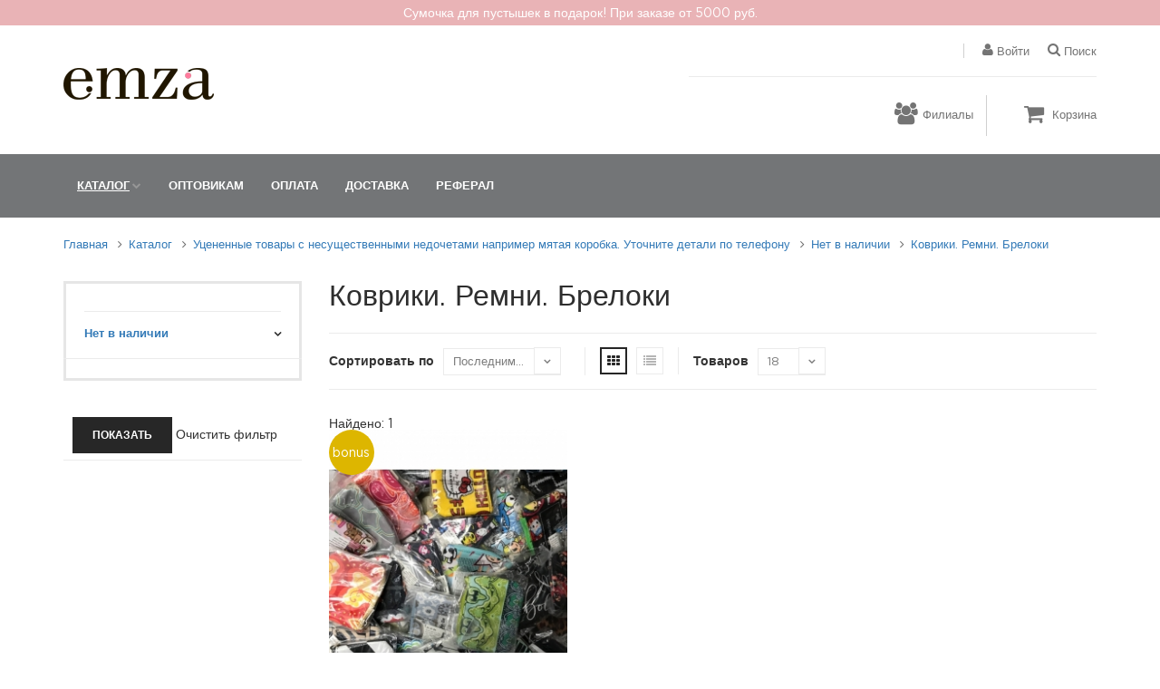

--- FILE ---
content_type: text/html; charset=utf-8
request_url: https://www.emza.ru/category/aksessuary_k_sumkam.html
body_size: 16379
content:
<!DOCTYPE html>
<html lang="ru">
<head>
    <meta http-equiv="content-type" content="text/html; charset=utf-8" />

    <title>Аксессуары к сумкам на коляску в интернет магазине Emza, купить лучшую модель Ju-Ju-Be, цены, доставка, отзывы</title>
    <meta name="description" content="Большой выбор аксессуаров к сумкам на коляску  для мам в интернет магазине Emza.ru ☎ 8-800-700-03-99, огромный выбор моделей Ju-Ju-Be в удобном фирменном каталоге ✿ Лучшие цены, сотни отзывов и фирменная гарантия, производство США!
" />
    <meta name="keywords" content=" " />

    <link href="https://www.emza.ru/category/aksessuary_k_sumkam.html" rel="canonical">                <meta property="og:title" content="Аксессуары к сумкам на коляску в интернет магазине Emza, купить лучшую модель Ju-Ju-Be, цены, доставка, отзывы"/>
    <meta property="og:description" content="Большой выбор аксессуаров к сумкам на коляску  для мам в интернет магазине Emza.ru ☎ 8-800-700-03-99, огромный выбор моделей Ju-Ju-Be в удобном фирменном каталоге ✿ Лучшие цены, сотни отзывов и фирменная гарантия, производство США!
"/>
    <meta property="og:image" content="https://s.emza.ru/uploads/carousel/preview/сумкадлямамы.jpg"/>
    <meta property="og:type" content="website"/>
    <meta property="og:url" content= "https://www.emza.ru/category/aksessuary_k_sumkam.html" />

    <meta name="twitter:card" content="summary">
    <meta name="twitter:site" content="@jujube_intl">
    <meta name="twitter:title" content="Аксессуары к сумкам на коляску в интернет магазине Emza, купить лучшую модель Ju-Ju-Be, цены, доставка, отзывы">
    <meta name="twitter:description" content="Большой выбор аксессуаров к сумкам на коляску  для мам в интернет магазине Emza.ru ☎ 8-800-700-03-99, огромный выбор моделей Ju-Ju-Be в удобном фирменном каталоге ✿ Лучшие цены, сотни отзывов и фирменная гарантия, производство США!
">
    <meta name="twitter:image" content="https://s.emza.ru/uploads/carousel/preview/сумкадлямамы.jpg">


    <meta name="format-detection" content="telephone=no" />
    <meta name="apple-mobile-web-app-capable" content="yes" />
    <meta name="viewport" content="width=device-width, initial-scale=1, maximum-scale=1.0, user-scalable=no, minimal-ui"/>

    <link href="/themes/mango/css/emza.css?hh=344" rel="stylesheet" type="text/css" />

    

    <meta name="yandex-verification" content="9b6a5f8451e988b3" />
    <meta name="google-site-verification" content="kg6pkCY4v5LbJK_ffwMHJQ3Xr7XT1mEhYqOt2Znal3g" /> 
    <link rel="apple-touch-icon" sizes="180x180" href="/apple-touch-icon.png">
    <link rel="icon" type="image/png" href="/favicon-32x32.png" sizes="32x32">
    <link rel="icon" type="image/png" href="/favicon-16x16.png" sizes="16x16">
    <link rel="manifest" href="/manifest.json">
    <link rel="mask-icon" href="/safari-pinned-tab.svg" color="#5bbad5">
    <meta name="theme-color" content="#ffffff">


<!--    <script defer type="text/javascript" src="https://goodmod.ru/scripts/92e5a35421f6d6fc987ced119e3735b7/api.js"></script>-->
    <!-- Google Tag Manager -->
    <script>(function(w,d,s,l,i){w[l]=w[l]||[];w[l].push({'gtm.start':
            new Date().getTime(),event:'gtm.js'});var f=d.getElementsByTagName(s)[0],
            j=d.createElement(s),dl=l!='dataLayer'?'&l='+l:'';j.async=true;j.src=
            'https://www.googletagmanager.com/gtm.js?id='+i+dl;f.parentNode.insertBefore(j,f);
        })(window,document,'script','dataLayer','GTM-5MC3R8');</script>
    <!-- End Google Tag Manager -->

    <!-- f38e81a754ce8e841d85d823c458d0c6 -->
</head>
<body class="style-10" data-cid="896">
<!-- Google Tag Manager (noscript) -->
<noscript><iframe src="https://www.googletagmanager.com/ns.html?id=GTM-5MC3R8" height="0" width="0" style="display:none;visibility:hidden"></iframe></noscript>
<!-- End Google Tag Manager (noscript) -->
<div class="topMessageBl" id="topMessageBl">
<p>Сумочка для пустышек в подарок! При заказе от 5000 руб.</p>
</div>

<div id="content-block">

    <div class="content-center fixed-header-margin">
        <!-- HEADER -->
        <div class="header-wrapper style-10">
            <header class="type-1">

                <div class="header-product">
                    <div class="logo-wrapper">
                        <a href="/" id="logo"><img alt="emza" src="https://s.emza.ru/themes/mango/img/logoEmza.png"></a>
                    </div>
                    <div class="product-header-message">
<!--                        8-800-700-03-99<br/>-->
<!--                        8-968-953-93-88<br/>-->
<!--                        8-965-285-79-03<br/>-->
                    </div>
                    <div class="product-header-content">
                        <div class="line-entry">
                            <div class="menu-button responsive-menu-toggle-class"><i class="fa fa-reorder"></i></div>
                            <div class="header-top-entry increase-icon-responsive open-search-popup hidden-xs">
    <div class="title"><i class="fa fa-search"></i> <span>Поиск</span></div>
</div>




                            
    <div class="header-top-entry increase-icon-responsive">
        <div class="title"><a href="/user/auth.html" data-fancybox data-type="ajax" data-src="/user/auth-ajax.html"><i class="fa fa-user"></i> <span>Войти</span></a></div>
    </div>
    <div id="authAjaxBl" title="Авторизация" style="display: none;"><div id="authAjaxBlIn"></div></div>


                        </div>
                        <div class="middle-line"></div>
                        <div class="line-entry" id="hLine2">
                            <!--<div class="header-top-entry hidden-lg pull-left hPhoneBl">
                                <div class="title"><i class="fa fa-phone"></i></div>
                                <div class="list">
                                    <div class="list-entry"><a href="tel:8-800-700-03-99">8-800-700-03-99</a></div>
                                    <div class="list-entry"><a href="tel:8-965-285-79-03">8-965-285-79-03</a></div>
                                </div>
                            </div>-->
                            <div class="header-top-entry  visible-xs pull-left hSearchBl  searchAjaxBl">
                                <form action="/search/" data-ajax="/search/ajax.html" class="searchForm">
                                    <input type="text" placeholder="Поиск" autocomplete="off" name="word" value="" class="searchInput"/>
                                </form>
                                <div class="searchResultBl" style="display: none"></div>
                            </div>
                            <span class="header-functionality-entry filial-header hidden-md hidden-sm hidden-xs spanLink " data-href="/filial/index.html"><i class="fa fa-users"></i><span>Филиалы</span></span>
                                                        

<span id="cart">
    <a href="/cart/delivery/" class="header-functionality-entry open-cart-popup">
        <i class="fa fa-shopping-cart"></i>
        <span>Корзина</span>
    </a>

</span>

                        </div>
                    </div>
                </div>

                <div class="close-header-layer"></div>
                <div class="navigation">
    <div class="navigation-header responsive-menu-toggle-class">
        <div class="title">Меню</div>
        <div class="close-menu"></div>
    </div>
    <div class="nav-overflow">
        <nav>
            <ul>
                <li class="simple-list" id="catalogueBl">
                    <a href="#" class="active toggleBl">Каталог</a><i class="fa fa-chevron-down"></i>

                    <div class="submenu">
                        
                                                            <div data-cid="871" class="submenu-list-title  mcat" data-pcid="0">
                                    <a href="/category/rasprodaga_emza.html">ЛИКВИДАЦИЯ СКЛАДА</a>                                </div>
                            
                            


                        
                                                            <div data-cid="870" class="submenu-list-title  mcat" data-pcid="0">
                                    <a href="/category/novinki.html">Новинки</a>                                </div>
                            
                            


                        
                                                            <div data-cid="873" class="submenu-list-title  mcat" data-pcid="0">
                                    <a href="/brand/index.html">Бренды</a><span class="toggle-list-button" data-id="amcat873"></span>                                </div>
                            
                                                        <div class="description toggle-list-container" >
                                                                    <div class="submenu-list-title mcat" data-bid="36" data-pcid="873">
                                        <a href="/brand/adam-stork-ssha.html">Adam Stork</a>
                                    </div>
                                                                    <div class="submenu-list-title mcat" data-bid="5" data-pcid="873">
                                        <a href="/brand/ju-ju-be.html">JuJuBe</a>
                                    </div>
                                                                    <div class="submenu-list-title mcat" data-bid="49" data-pcid="873">
                                        <a href="/brand/harry_potter.html">Harry Potter</a>
                                    </div>
                                                                    <div class="submenu-list-title mcat" data-bid="29" data-pcid="873">
                                        <a href="/brand/bebeaulait.html">BEBE AU LAIT</a>
                                    </div>
                                                                    <div class="submenu-list-title mcat" data-bid="22" data-pcid="873">
                                        <a href="/brand/belly-bandit.html">Belly Bandit</a>
                                    </div>
                                                                    <div class="submenu-list-title mcat" data-bid="24" data-pcid="873">
                                        <a href="/brand/tokidoki.html">Tokidoki</a>
                                    </div>
                                                                    <div class="submenu-list-title mcat" data-bid="25" data-pcid="873">
                                        <a href="/brand/kanga-care.html">Kanga Care</a>
                                    </div>
                                                                    <div class="submenu-list-title mcat" data-bid="46" data-pcid="873">
                                        <a href="/brand/world_of_warcraft.html">World of Warcraft</a>
                                    </div>
                                                                    <div class="submenu-list-title mcat" data-bid="20" data-pcid="873">
                                        <a href="/brand/itzyritzy.html">Itzy Ritzy</a>
                                    </div>
                                                                    <div class="submenu-list-title mcat" data-bid="27" data-pcid="873">
                                        <a href="/brand/pi-pi-friend.html">Pi-Pi Friend</a>
                                    </div>
                                                                    <div class="submenu-list-title mcat" data-bid="45" data-pcid="873">
                                        <a href="/brand/hello_kitty.html">Hello Kitty</a>
                                    </div>
                                                                    <div class="submenu-list-title mcat" data-bid="1" data-pcid="873">
                                        <a href="/brand/swaddledesigns.html">Swaddle Designs</a>
                                    </div>
                                                                    <div class="submenu-list-title mcat" data-bid="3" data-pcid="873">
                                        <a href="/brand/real-kids-shades.html">Real Kids</a>
                                    </div>
                                                                    <div class="submenu-list-title mcat" data-bid="7" data-pcid="873">
                                        <a href="/brand/infantino.html">Infantino</a>
                                    </div>
                                                                    <div class="submenu-list-title mcat" data-bid="30" data-pcid="873">
                                        <a href="/brand/haba.html">Haba (Германия)</a>
                                    </div>
                                                                    <div class="submenu-list-title mcat" data-bid="37" data-pcid="873">
                                        <a href="/brand/honest.html">Honest Company (США)</a>
                                    </div>
                                                                    <div class="submenu-list-title mcat" data-bid="34" data-pcid="873">
                                        <a href="/brand/mommycare.html">Mommy Care (Израиль)</a>
                                    </div>
                                                                    <div class="submenu-list-title mcat" data-bid="38" data-pcid="873">
                                        <a href="/brand/boogie_wipes_ssha.html">Boogie Wipes (США)</a>
                                    </div>
                                                                    <div class="submenu-list-title mcat" data-bid="43" data-pcid="873">
                                        <a href="/brand/smucker-s_ssha.html">Smucker`s (США)</a>
                                    </div>
                                                            </div>
                            


                        
                                                            <div data-cid="184" class="submenu-list-title  mcat" data-pcid="0">
                                    <a href="/category/sumki-dlja-mami.html">Сумки на коляску и Рюкзаки для мамы JuJuBe</a><span class="toggle-list-button" data-id="amcat184"></span>                                </div>
                            
                            


                        
                                                                                                <div class="description toggle-list-container" >
                                                                        <div class="submenu-list-title mcat" data-cid="134" data-pcid="184">
                                            <a href="/category/symki-dlya-kolyaski-ju-ju-be.html">Сумки на коляску</a>
                                            <span class="toggle-list-button" data-id="amcat134"></span>                                        </div>
                                                            
                            


                        
                                                                                                <div class="description toggle-list-container" >
                                        <ul class="list-type-1">
                                                                            <li class="hMenuItem  mcat" data-cid="299" data-pcid="134">
                                                <a href="/category/symki_yniversalnie_ju_ju_be_beligh.html"><i class="fa fa-angle-right"></i>Be Light</a>
                                            </li>
                                                            
                            


                        
                                                                                                        <li class="hMenuItem  mcat" data-cid="932" data-pcid="134">
                                                <a href="/category/sumki_ju-ju-be_helix_932.html"><i class="fa fa-angle-right"></i>Helix</a>
                                            </li>
                                                            
                            


                        
                                                                                                        <li class="hMenuItem  mcat" data-cid="140" data-pcid="134">
                                                <a href="/category/sumki_dlya_mamyi_ju-ju-be_hobobe_140.html"><i class="fa fa-angle-right"></i>HoboBe</a>
                                            </li>
                                                            
                            


                        
                                                                                                        <li class="hMenuItem  mcat" data-cid="209" data-pcid="134">
                                                <a href="/category/sumki_dlya_mamyi_super_be_209.html"><i class="fa fa-angle-right"></i>Super Be</a>
                                            </li>
                                                            
                            


                        
                                                                                                        <li class="hMenuItem  mcat" data-cid="302" data-pcid="134">
                                                <a href="/category/sumki_jenskie_super_star_302.html"><i class="fa fa-angle-right"></i>Super Star</a>
                                            </li>
                                                            
                            


                        
                                                                                                        <li class="hMenuItem  mcat" data-cid="1083" data-pcid="134">
                                                <a href="/category/sumki_247_tote.html"><i class="fa fa-angle-right"></i>24.7 Tote</a>
                                            </li>
                                                                        </ul>
                                    </div>
                                                            
                            


                        
                                                                                                    <div class="submenu-list-title mcat" data-cid="504" data-pcid="184">
                                            <a href="/category/ryukzaki_dlya_mami.html">Рюкзаки для мамы</a>
                                            <span class="toggle-list-button" data-id="amcat504"></span>                                        </div>
                                                            
                            


                        
                                                                                                <div class="description toggle-list-container" >
                                        <ul class="list-type-1">
                                                                            <li class="hMenuItem  mcat" data-cid="1081" data-pcid="504">
                                                <a href="/category/ryukzak_midi_deluxe_jujube.html"><i class="fa fa-angle-right"></i>Midi Deluxe</a>
                                            </li>
                                                            
                            


                        
                                                                                                        <li class="hMenuItem  mcat" data-cid="1060" data-pcid="504">
                                                <a href="/category/ryukzak_midi_backpack_jujube.html"><i class="fa fa-angle-right"></i>Midi</a>
                                            </li>
                                                            
                            


                        
                                                                                                        <li class="hMenuItem  mcat" data-cid="1080" data-pcid="504">
                                                <a href="/category/sumka_ryukzak_dlya_mamy_dr_bff_jujube.html"><i class="fa fa-angle-right"></i>Dr. B.F.F.</a>
                                            </li>
                                                            
                            


                        
                                                                                                        <li class="hMenuItem  mcat" data-cid="688" data-pcid="504">
                                                <a href="/category/ryukzaki_mini_be_688.html"><i class="fa fa-angle-right"></i>Mini Be</a>
                                            </li>
                                                            
                            


                        
                                                                                                        <li class="hMenuItem  mcat" data-cid="691" data-pcid="504">
                                                <a href="/category/sumki_-_ryukzaki_bff_691.html"><i class="fa fa-angle-right"></i>BFF</a>
                                            </li>
                                                            
                            


                        
                                                                                                        <li class="hMenuItem  mcat" data-cid="690" data-pcid="504">
                                                <a href="/category/ryukzaki_be_right_back_690.html"><i class="fa fa-angle-right"></i>Be Right Back</a>
                                            </li>
                                                            
                            


                        
                                                                                                        <li class="hMenuItem  mcat" data-cid="929" data-pcid="504">
                                                <a href="/category/ryukzaki_dlya_mami_Be_Sporty_ju-ju-be.html"><i class="fa fa-angle-right"></i>Be Sporty</a>
                                            </li>
                                                            
                            


                        
                                                                                                        <li class="hMenuItem  mcat" data-cid="1058" data-pcid="504">
                                                <a href="/category/ryukzak_zealous_jujube.html"><i class="fa fa-angle-right"></i>Zealous</a>
                                            </li>
                                                            
                            


                        
                                                                                                        <li class="hMenuItem  mcat" data-cid="1024" data-pcid="504">
                                                <a href="/category/ryukzaki_ju-ju-be_be_packed.html"><i class="fa fa-angle-right"></i>Be Packed</a>
                                            </li>
                                                            
                            


                        
                                                                                                        <li class="hMenuItem  mcat" data-cid="158" data-pcid="504">
                                                <a href="/category/kreplenia-dlya-kolaski.html"><i class="fa fa-angle-right"></i>Крючки</a>
                                            </li>
                                                                        </ul>
                                    </div>
                                                            
                            


                        
                                                                                                    <div class="submenu-list-title mcat" data-cid="1076" data-pcid="184">
                                            <a href="/category/detskierykzakijujube.html">Школьные рюкзаки</a>
                                            <span class="toggle-list-button" data-id="amcat1076"></span>                                        </div>
                                                            
                            


                        
                                                                                                <div class="description toggle-list-container" >
                                        <ul class="list-type-1">
                                                                            <li class="hMenuItem  mcat" data-cid="1096" data-pcid="1076">
                                                <a href="/category/shkolnye_rjukzaki_dlja_pervogo_klassa.html"><i class="fa fa-angle-right"></i>1 класс</a>
                                            </li>
                                                            
                            


                        
                                                                                                        <li class="hMenuItem  mcat" data-cid="1097" data-pcid="1076">
                                                <a href="/category/%D1%81hkolnye_rjukzaki_2_4_klass.html"><i class="fa fa-angle-right"></i>2-4 класс</a>
                                            </li>
                                                            
                            


                        
                                                                                                        <li class="hMenuItem  mcat" data-cid="1098" data-pcid="1076">
                                                <a href="/category/%D1%81hkonyerjukzaki_5_11_klass.html"><i class="fa fa-angle-right"></i>5-11 класс</a>
                                            </li>
                                                                        </ul>
                                    </div>
                                                            
                            


                        
                                                                                                    <div class="submenu-list-title mcat" data-cid="1077" data-pcid="184">
                                            <a href="/category/poyasnye_sumki.html">Поясные сумки</a>
                                            <span class="toggle-list-button" data-id="amcat1077"></span>                                        </div>
                                                            
                            


                        
                                                                                                <div class="description toggle-list-container" >
                                        <ul class="list-type-1">
                                                                            <li class="hMenuItem  mcat" data-cid="1025" data-pcid="1077">
                                                <a href="/category/sumki_ju-ju-be_mini_helix.html"><i class="fa fa-angle-right"></i>Mini Helix</a>
                                            </li>
                                                                        </ul>
                                    </div>
                                                            
                            


                        
                                                                                                    <div class="submenu-list-title mcat" data-cid="897" data-pcid="184">
                                            <a href="/category/koshelki_i_organajzery_ju_ju_be.html">Мини сумки и Кошельки</a>
                                            <span class="toggle-list-button" data-id="amcat897"></span>                                        </div>
                                                            
                            


                        
                                                                                                <div class="description toggle-list-container" >
                                        <ul class="list-type-1">
                                                                            <li class="hMenuItem  mcat" data-cid="1111" data-pcid="897">
                                                <a href="/category/organaizery_na_krovatku_jujube.html"><i class="fa fa-angle-right"></i>Органайзеры на кроватку</a>
                                            </li>
                                                            
                            


                        
                                                                                                        <li class="hMenuItem  mcat" data-cid="1104" data-pcid="897">
                                                <a href="/category/sumka_dlya_mamy_the_bestie.html"><i class="fa fa-angle-right"></i>The Bestie</a>
                                            </li>
                                                            
                            


                        
                                                                                                        <li class="hMenuItem  mcat" data-cid="898" data-pcid="897">
                                                <a href="/category/mini-sumochki_bequick_898.html"><i class="fa fa-angle-right"></i>BeQuick</a>
                                            </li>
                                                            
                            


                        
                                                                                                        <li class="hMenuItem  mcat" data-cid="181" data-pcid="897">
                                                <a href="/category/sumochki_3_sht_be_set_181.html"><i class="fa fa-angle-right"></i>Be Set</a>
                                            </li>
                                                            
                            


                        
                                                                                                        <li class="hMenuItem  mcat" data-cid="1056" data-pcid="897">
                                                <a href="/category/mini_sumka_mini_bff.html"><i class="fa fa-angle-right"></i>Mini B.F.F.</a>
                                            </li>
                                                            
                            


                        
                                                                                                        <li class="hMenuItem  mcat" data-cid="1093" data-pcid="897">
                                                <a href="/category/ryukzak_detskii_mini_be_right_back.html"><i class="fa fa-angle-right"></i>Mini BRB</a>
                                            </li>
                                                            
                            


                        
                                                                                                        <li class="hMenuItem  mcat" data-cid="1048" data-pcid="897">
                                                <a href="/category/sumochki_be_dapper_ju-ju-be.html"><i class="fa fa-angle-right"></i>Be Dapper</a>
                                            </li>
                                                            
                            


                        
                                                                                                        <li class="hMenuItem  mcat" data-cid="311" data-pcid="897">
                                                <a href="/category/termosumki_dlya_butyilochek_311.html"><i class="fa fa-angle-right"></i>Fuel Cell</a>
                                            </li>
                                                            
                            


                        
                                                                                                        <li class="hMenuItem  mcat" data-cid="1061" data-pcid="897">
                                                <a href="/category/termosumki_jujube_be_cool.html"><i class="fa fa-angle-right"></i>Be Cool</a>
                                            </li>
                                                            
                            


                        
                                                                                                        <li class="hMenuItem  mcat" data-cid="925" data-pcid="897">
                                                <a href="/category/vizitnitsy_be_charged_ju_ju_be.html"><i class="fa fa-angle-right"></i>Be Charged</a>
                                            </li>
                                                            
                            


                        
                                                                                                        <li class="hMenuItem  mcat" data-cid="922" data-pcid="897">
                                                <a href="/category/koshelki_be_rich_ju_ju-be.html"><i class="fa fa-angle-right"></i>Be Rich</a>
                                            </li>
                                                            
                            


                        
                                                                                                        <li class="hMenuItem  mcat" data-cid="921" data-pcid="897">
                                                <a href="/category/koshelki_be_spendy_ju_ju_be.html"><i class="fa fa-angle-right"></i>Be Spendy</a>
                                            </li>
                                                            
                            


                        
                                                                                                        <li class="hMenuItem  mcat" data-cid="203" data-pcid="897">
                                                <a href="/category/sumochki_dlya_pustyishek_paci_pod_203.html"><i class="fa fa-angle-right"></i>Paci Pod</a>
                                            </li>
                                                            
                            


                        
                                                                                                        <li class="hMenuItem  mcat" data-cid="501" data-pcid="897">
                                                <a href="/category/remni_501.html"><i class="fa fa-angle-right"></i>Ремни для сумок</a>
                                            </li>
                                                            
                            


                        
                                                                                                        <li class="hMenuItem  mcat" data-cid="379" data-pcid="897">
                                                <a href="/category/stiker_v_avto_379.html"><i class="fa fa-angle-right"></i>Брелок</a>
                                            </li>
                                                                        </ul>
                                    </div>
                                                            
                            


                        
                                                                                                    <div class="submenu-list-title mcat" data-cid="1034" data-pcid="184">
                                            <a href="/category/loyalty.html">Программа лояльности</a>
                                                                                    </div>
                                                                    </div>
                                                            
                            


                        
                                                            <div data-cid="808" class="submenu-list-title  mcat" data-pcid="0">
                                    <a href="/category/belie_do_i_poslerodovoe.html">Бандажи. Белье BellyBandit</a><span class="toggle-list-button" data-id="amcat808"></span>                                </div>
                            
                            


                        
                                                                                                <div class="description toggle-list-container" >
                                                                        <div class="submenu-list-title mcat" data-cid="832" data-pcid="808">
                                            <a href="/category/bandazhi-dlya-mam-bellybandit.html">Бандажи для беременных и послеродовые</a>
                                            <span class="toggle-list-button" data-id="amcat832"></span>                                        </div>
                                                            
                            


                        
                                                                                                <div class="description toggle-list-container" >
                                        <ul class="list-type-1">
                                                                            <li class="hMenuItem  mcat" data-cid="974" data-pcid="832">
                                                <a href="/category/poslerodovye-bandazhi-belly-bandit-974.html"><i class="fa fa-angle-right"></i>Послеродовые бандажи</a>
                                            </li>
                                                            
                            


                        
                                                                                                        <li class="hMenuItem  mcat" data-cid="740" data-pcid="832">
                                                <a href="/category/bandazh_dlya_beremennyh_upsie_belly_740.html"><i class="fa fa-angle-right"></i>Бандажи для беременных</a>
                                            </li>
                                                                        </ul>
                                    </div>
                                                            
                            


                        
                                                                                                    <div class="submenu-list-title mcat" data-cid="745" data-pcid="808">
                                            <a href="/category/byustgalter_dlya_kormleniya_nursing_bra_745.html">Кормление грудью. Бюстгальтеры, прокладки и пр. </a>
                                            <span class="toggle-list-button" data-id="amcat745"></span>                                        </div>
                                                            
                            


                        
                                                                                                <div class="description toggle-list-container" >
                                        <ul class="list-type-1">
                                                                            <li class="hMenuItem  mcat" data-cid="744" data-pcid="745">
                                                <a href="/category/byustgalter_dlya_beremennyh_i_kormyaschih_bda_744.html"><i class="fa fa-angle-right"></i>Бюстгальтеры</a>
                                            </li>
                                                            
                            


                        
                                                                                                        <li class="hMenuItem  mcat" data-cid="994" data-pcid="745">
                                                <a href="/category/podushki_dlya_kormleniya_994.html"><i class="fa fa-angle-right"></i>Подушка для кормления</a>
                                            </li>
                                                            
                            


                        
                                                                                                        <li class="hMenuItem  mcat" data-cid="747" data-pcid="745">
                                                <a href="/category/podderzhka_dlya_byustgaltera_dont_sweat-it_747.html"><i class="fa fa-angle-right"></i>Подкладка от пота под грудью </a>
                                            </li>
                                                            
                            


                        
                                                                                                        <li class="hMenuItem  mcat" data-cid="919" data-pcid="745">
                                                <a href="/category/prokladki_dlya_grudi_919.html"><i class="fa fa-angle-right"></i> Прокладки для груди</a>
                                            </li>
                                                            
                            


                        
                                                                                                        <li class="hMenuItem  mcat" data-cid="707" data-pcid="745">
                                                <a href="/category/nakidki_sharfi_dlja_kormlenija_i_prokladki_dlja_grudi.html"><i class="fa fa-angle-right"></i>Милк снуды</a>
                                            </li>
                                                            
                            


                        
                                                                                                        <li class="hMenuItem  mcat" data-cid="735" data-pcid="745">
                                                <a href="/category/top_dlya_kormyaschei_mamy_korrektsionnyi_mother_tucker_tank_735.html"><i class="fa fa-angle-right"></i>Топы и футболки</a>
                                            </li>
                                                            
                            


                        
                                                                                                        <li class="hMenuItem  mcat" data-cid="738" data-pcid="745">
                                                <a href="/category/byustgaltery-dlya-kormleniya-i-beremennim.html"><i class="fa fa-angle-right"></i>Молокоотсос силиконовый</a>
                                            </li>
                                                                        </ul>
                                    </div>
                                                            
                            


                        
                                                                                                    <div class="submenu-list-title mcat" data-cid="854" data-pcid="808">
                                            <a href="/category/bele_dlja_beremennyh_belly_bandit.html">Трусы. Лосины. Носки</a>
                                            <span class="toggle-list-button" data-id="amcat854"></span>                                        </div>
                                                            
                            


                        
                                                                                                <div class="description toggle-list-container" >
                                        <ul class="list-type-1">
                                                                            <li class="hMenuItem  mcat" data-cid="855" data-pcid="854">
                                                <a href="/category/legginsy_i_shtany_dlya_beremennyh_belly_bandit.html"><i class="fa fa-angle-right"></i>Леггинсы, лосины</a>
                                            </li>
                                                            
                            


                        
                                                                                                        <li class="hMenuItem  mcat" data-cid="856" data-pcid="854">
                                                <a href="/category/trusiki_shorty_dlya_beremennyh_belly_bandit.html"><i class="fa fa-angle-right"></i>Трусы для беременных и послеродовые</a>
                                            </li>
                                                                        </ul>
                                    </div>
                                                            
                            


                        
                                                                                                    <div class="submenu-list-title mcat" data-cid="720" data-pcid="808">
                                            <a href="/category/ytyagivauchee_bele_bellybandit.html">Утягивающее белье</a>
                                            <span class="toggle-list-button" data-id="amcat720"></span>                                        </div>
                                                                    </div>
                                                            
                            


                        
                                                                                                <div class="description toggle-list-container" >
                                        <ul class="list-type-1">
                                                                            <li class="hMenuItem  mcat" data-cid="737" data-pcid="720">
                                                <a href="/category/maika_top_mother_tucker_scoop_neck_737.html"><i class="fa fa-angle-right"></i>Майки</a>
                                            </li>
                                                            
                            


                        
                                                                                                        <li class="hMenuItem  mcat" data-cid="748" data-pcid="720">
                                                <a href="/category/legginsy_korrektiruyuschie_belly_bandit_mother_tucker_748.html"><i class="fa fa-angle-right"></i>Легинсы</a>
                                            </li>
                                                            
                            


                        
                                                                                                        <li class="hMenuItem  mcat" data-cid="732" data-pcid="720">
                                                <a href="/category/korset_mother_tucker_732.html"><i class="fa fa-angle-right"></i>Корсеты</a>
                                            </li>
                                                            
                            


                        
                                                                                                        <li class="hMenuItem  mcat" data-cid="731" data-pcid="720">
                                                <a href="/category/utyagivayuschie_shorty_mother_tucker_731.html"><i class="fa fa-angle-right"></i>Шортики</a>
                                            </li>
                                                                        </ul>
                                    </div>
                                                            
                            


                        
                                                            <div data-cid="708" class="submenu-list-title  mcat" data-pcid="0">
                                    <a href="https://www.emza.ru/product/detskie_mokasiny_itzy_ritzy_hearts_cross_bones_razmer_6-12_mes_moc2014-612.html">Пинетки кожаные</a>                                </div>
                            
                            


                        
                                                            <div data-cid="817" class="submenu-list-title  mcat" data-pcid="0">
                                    <a href="/category/tovari_dlya_novorojdennich.html">Пеленки. Одежда. Полотенца</a><span class="toggle-list-button" data-id="amcat817"></span>                                </div>
                            
                            


                        
                                                                                                <div class="description toggle-list-container" >
                                                                        <div class="submenu-list-title mcat" data-cid="2" data-pcid="817">
                                            <a href="/category/pelenki-dlja-novorozhdennyh.html">Пеленки для новорожденных</a>
                                            <span class="toggle-list-button" data-id="amcat2"></span>                                        </div>
                                                            
                            


                        
                                                                                                <div class="description toggle-list-container" >
                                        <ul class="list-type-1">
                                                                            <li class="hMenuItem  mcat" data-cid="495" data-pcid="2">
                                                <a href="/category/myslinovyie_pelenki.html"><i class="fa fa-angle-right"></i>Муслиновые пеленки</a>
                                            </li>
                                                            
                            


                        
                                                                                                        <li class="hMenuItem  mcat" data-cid="5" data-pcid="2">
                                                <a href="/category/pelenki-dlja-novorozhdennyh-flanel.html"><i class="fa fa-angle-right"></i>Фланелевые пеленки</a>
                                            </li>
                                                            
                            


                        
                                                                                                        <li class="hMenuItem  mcat" data-cid="802" data-pcid="2">
                                                <a href="/category/pelenki_nepromokaemye_802.html"><i class="fa fa-angle-right"></i>Многоразовые пеленки для детей непромокаемые</a>
                                            </li>
                                                                        </ul>
                                    </div>
                                                            
                            


                        
                                                                                                    <div class="submenu-list-title mcat" data-cid="12" data-pcid="817">
                                            <a href="/category/pledy-detskie.html">Одеяла и пледы детские</a>
                                            <span class="toggle-list-button" data-id="amcat12"></span>                                        </div>
                                                            
                            


                        
                                                                                                <div class="description toggle-list-container" >
                                        <ul class="list-type-1">
                                                                            <li class="hMenuItem  mcat" data-cid="971" data-pcid="12">
                                                <a href="/category/muslinovye_odeyala.html"><i class="fa fa-angle-right"></i>Муслиновые одеяла</a>
                                            </li>
                                                            
                            


                        
                                                                                                        <li class="hMenuItem  mcat" data-cid="16" data-pcid="12">
                                                <a href="/category/pledy-dlja-novorozhdennyh-Stroller-Blanket.html"><i class="fa fa-angle-right"></i>Детские пледы</a>
                                            </li>
                                                                        </ul>
                                    </div>
                                                            
                            


                        
                                                                                                    <div class="submenu-list-title mcat" data-cid="28" data-pcid="817">
                                            <a href="/category/polotenca_s_kapjushonom.html">Полотенца с капюшоном</a>
                                                                                    </div>
                                                            
                            


                        
                                                                                                    <div class="submenu-list-title mcat" data-cid="39" data-pcid="817">
                                            <a href="/category/odezhda-dlja-novorozhdennyh.html">Детская одежда для малышей и новорожденных</a>
                                            <span class="toggle-list-button" data-id="amcat39"></span>                                        </div>
                                                            
                            


                        
                                                                                                <div class="description toggle-list-container" >
                                        <ul class="list-type-1">
                                                                            <li class="hMenuItem  mcat" data-cid="42" data-pcid="39">
                                                <a href="/category/bodi-s-dlinnym-rukavom.html"><i class="fa fa-angle-right"></i>Боди для малышей</a>
                                            </li>
                                                            
                            


                        
                                                                                                        <li class="hMenuItem  mcat" data-cid="710" data-pcid="39">
                                                <a href="/category/povyazki_dlya_novorojdennih.html"><i class="fa fa-angle-right"></i>Повязки для новорожденных</a>
                                            </li>
                                                            
                            


                        
                                                                                                        <li class="hMenuItem  mcat" data-cid="18" data-pcid="39">
                                                <a href="/category/komfortery-Baby-Lovie.html"><i class="fa fa-angle-right"></i>Комфортеры</a>
                                            </li>
                                                                        </ul>
                                    </div>
                                                            
                            


                        
                                                                                                    <div class="submenu-list-title mcat" data-cid="1" data-pcid="817">
                                            <a href="/category/spalnye-meshki-dlja-novorozhdennyh.html">Спальные мешки</a>
                                            <span class="toggle-list-button" data-id="amcat1"></span>                                        </div>
                                                            
                            


                        
                                                                                                <div class="description toggle-list-container" >
                                        <ul class="list-type-1">
                                                                            <li class="hMenuItem  mcat" data-cid="968" data-pcid="1">
                                                <a href="/category/trikotazhnye_spalnye_meshki_dlya_temp22-26_s_968.html"><i class="fa fa-angle-right"></i>22-26°С Трикотаж</a>
                                            </li>
                                                            
                            


                        
                                                                                                        <li class="hMenuItem  mcat" data-cid="497" data-pcid="1">
                                                <a href="/category/muslinovyie_spalnyie_meshki_dlya_temp22-26s_497.html"><i class="fa fa-angle-right"></i>22-26°С Муслин</a>
                                            </li>
                                                            
                            


                        
                                                                                                        <li class="hMenuItem  mcat" data-cid="10" data-pcid="1">
                                                <a href="/category/spalnye-meshki-dlja-novorozhdennyh-TOG-0-7.html"><i class="fa fa-angle-right"></i>22-26°С Фланель</a>
                                            </li>
                                                            
                            


                        
                                                                                                        <li class="hMenuItem  mcat" data-cid="49" data-pcid="1">
                                                <a href="/category/spalnye-meshki-dlja-detej-iz-organicheskogo-hlopka.html"><i class="fa fa-angle-right"></i>22-26°С Органик фланель</a>
                                            </li>
                                                            
                            


                        
                                                                                                        <li class="hMenuItem  mcat" data-cid="506" data-pcid="1">
                                                <a href="/category/spalnye-meshki-TOG-1-5.html"><i class="fa fa-angle-right"></i>20-22°С Флис легкий</a>
                                            </li>
                                                            
                            


                        
                                                                                                        <li class="hMenuItem  mcat" data-cid="7" data-pcid="1">
                                                <a href="/category/detskie-spalnye-meshki-TOG-2-2.html"><i class="fa fa-angle-right"></i>18-21°С Флис теплый</a>
                                            </li>
                                                                        </ul>
                                    </div>
                                                            
                            


                        
                                                                                                    <div class="submenu-list-title mcat" data-cid="31" data-pcid="817">
                                            <a href="/category/detskie-prostyni.html">Детские простыни</a>
                                                                                    </div>
                                                            
                            


                        
                                                                                                    <div class="submenu-list-title mcat" data-cid="705" data-pcid="817">
                                            <a href="/category/nakidki_na_avtokreslo.html">Накидки на автокресло</a>
                                            <span class="toggle-list-button" data-id="amcat705"></span>                                        </div>
                                                                    </div>
                                                            
                            


                        
                                                                                                <div class="description toggle-list-container" >
                                        <ul class="list-type-1">
                                                                            <li class="hMenuItem  mcat" data-cid="548" data-pcid="705">
                                                <a href="/category/rjukzaki_kengyry_dlja_perenoski_rebenka.html"><i class="fa fa-angle-right"></i>Рюкзаки-кенгуру</a>
                                            </li>
                                                            
                            


                        
                                                                                                        <li class="hMenuItem  mcat" data-cid="651" data-pcid="705">
                                                <a href="/category/Avtokresla.html"><i class="fa fa-angle-right"></i>Автокресла для детей</a>
                                            </li>
                                                                        </ul>
                                    </div>
                                                            
                            


                        
                                                            <div data-cid="901" class="submenu-list-title  mcat" data-pcid="0">
                                    <a href="/category/igryshki.html">Пустышки. Прорезыватели. Игрушки</a><span class="toggle-list-button" data-id="amcat901"></span>                                </div>
                            
                            


                        
                                                                                                <div class="description toggle-list-container" >
                                                                        <div class="submenu-list-title mcat" data-cid="1082" data-pcid="901">
                                            <a href="/category/pustyshki.html">Силиконовые пустышки</a>
                                                                                    </div>
                                                            
                            


                        
                                                                                                    <div class="submenu-list-title mcat" data-cid="509" data-pcid="901">
                                            <a href="/category/slingobysi_prorezyvateli.html">Прорезыватели. Слингобусы. Рукавички прорезыватели</a>
                                            <span class="toggle-list-button" data-id="amcat509"></span>                                        </div>
                                                            
                            


                        
                                                                                                <div class="description toggle-list-container" >
                                        <ul class="list-type-1">
                                                                            <li class="hMenuItem  mcat" data-cid="706" data-pcid="509">
                                                <a href="/category/silikonovye_busy_i_braslety.html"><i class="fa fa-angle-right"></i>Силиконовые бусы для прорезывания зубов</a>
                                            </li>
                                                            
                            


                        
                                                                                                        <li class="hMenuItem  mcat" data-cid="930" data-pcid="509">
                                                <a href="/category/kauchukovye_prorezyvateli_930.html"><i class="fa fa-angle-right"></i>Каучуковые прорезыватели</a>
                                            </li>
                                                                        </ul>
                                    </div>
                                                            
                            


                        
                                                                                                    <div class="submenu-list-title mcat" data-cid="381" data-pcid="901">
                                            <a href="/category/razvivajushhie_kovriki_dlya_detei_do_goda.html">Коврики развивающие</a>
                                                                                    </div>
                                                            
                            


                        
                                                                                                    <div class="submenu-list-title mcat" data-cid="387" data-pcid="901">
                                            <a href="/category/razvivajushhie_Igrushki_dlya_novorojdennogo_malisha.html">Игрушки для малышей</a>
                                                                                    </div>
                                                                    </div>
                                                            
                            


                        
                                                            <div data-cid="812" class="submenu-list-title  mcat" data-pcid="0">
                                    <a href="/category/ochki_solncezashitnie_dlya_detey.html">Очки Real Kids</a><span class="toggle-list-button" data-id="amcat812"></span>                                </div>
                            
                            


                        
                                                                                                <div class="description toggle-list-container" >
                                                                        <div class="submenu-list-title mcat" data-cid="1054" data-pcid="812">
                                            <a href="/category/kompyuternye_ochki_detskie_realkids.html">Очки для монитора детям</a>
                                                                                    </div>
                                                            
                            


                        
                                                                                                    <div class="submenu-list-title mcat" data-cid="92" data-pcid="812">
                                            <a href="/category/solntsezaschitnyie_ochki_dlya_malyishey_92.html">0-2 года</a>
                                                                                    </div>
                                                            
                            


                        
                                                                                                    <div class="submenu-list-title mcat" data-cid="322" data-pcid="812">
                                            <a href="/category/detskie_solntsezaschitnyie_ochki_2_322.html">2-4 года</a>
                                                                                    </div>
                                                            
                            


                        
                                                                                                    <div class="submenu-list-title mcat" data-cid="326" data-pcid="812">
                                            <a href="/category/ochki-dlya-+detei-4.html">4-7 лет</a>
                                                                                    </div>
                                                            
                            


                        
                                                                                                    <div class="submenu-list-title mcat" data-cid="107" data-pcid="812">
                                            <a href="/category/7-12_let_detskie_solntsezaschitnyie_ochki_107.html">7-12 лет</a>
                                                                                    </div>
                                                            
                            


                        
                                                                                                    <div class="submenu-list-title mcat" data-cid="350" data-pcid="812">
                                            <a href="/category/10_dlya_tineydjerov_solntsezaschitnyie_ochki_350.html">10+ | Подросткам | Взрослым</a>
                                                                                    </div>
                                                            
                            


                        
                                                                                                    <div class="submenu-list-title mcat" data-cid="677" data-pcid="812">
                                            <a href="/category/primerka.html">Примерка очков</a>
                                                                                    </div>
                                                                    </div>
                                                            
                            


                        
                                                            <div data-cid="828" class="submenu-list-title  mcat" data-pcid="0">
                                    <a href="/category/dlya_kormleniya_deteiy.html">Кормление детей</a><span class="toggle-list-button" data-id="amcat828"></span>                                </div>
                            
                            


                        
                                                                                                <div class="description toggle-list-container" >
                                                                        <div class="submenu-list-title mcat" data-cid="185" data-pcid="828">
                                            <a href="/category/slyunyavchiki_be_neat_185.html">Детские слюнявчики</a>
                                                                                    </div>
                                                            
                            


                        
                                                                                                    <div class="submenu-list-title mcat" data-cid="999" data-pcid="828">
                                            <a href="https://www.emza.ru/category/dlya_kormleniya_deteiy.html">Термосумки для бутылочек</a>
                                                                                    </div>
                                                            
                            


                        
                                                                                                    <div class="submenu-list-title mcat" data-cid="709" data-pcid="828">
                                            <a href="/category/Sumochki_dlja_snekov.html">Ланч боксы сумочки</a>
                                                                                    </div>
                                                            
                            


                        
                                                                                                    <div class="submenu-list-title mcat" data-cid="25" data-pcid="828">
                                            <a href="/category/polotenchiki-baby-burpies.html">Полотенчики на плечо</a>
                                                                                    </div>
                                                            
                            


                        
                                                                                                    <div class="submenu-list-title mcat" data-cid="1044" data-pcid="828">
                                            <a href="/category/produkty_iz_ssha.html">Продукты из США</a>
                                                                                    </div>
                                                            
                            


                        
                                                                                                    <div class="submenu-list-title mcat" data-cid="507" data-pcid="828">
                                            <a href="/category/nakidki-na-sidenie.html">Детская накидка на стул</a>
                                                                                    </div>
                                                                    </div>
                                                            
                            


                        
                                                            <div data-cid="792" class="submenu-list-title  mcat" data-pcid="0">
                                    <a href="/category/mnogorazovye-podguzniki.html">Многоразовые подгузники</a><span class="toggle-list-button" data-id="amcat792"></span>                                </div>
                            
                            


                        
                                                                                                <div class="description toggle-list-container" >
                                                                        <div class="submenu-list-title mcat" data-cid="1091" data-pcid="792">
                                            <a href="/category/mnogorazovye_podguzniki_dlya_novorozhdennyh_i_nedonoshennyh_detei_lil_joey.html">Многоразовые подгузники для новорожденных и недоношенных детей Lil Joey</a>
                                                                                    </div>
                                                            
                            


                        
                                                                                                    <div class="submenu-list-title mcat" data-cid="793" data-pcid="792">
                                            <a href="/category/mnogorazovye_podguzniki_rumparooz_vse_v_odnom_793.html">Многоразовые подгузники Rumparooz с рождения и до 3 лет</a>
                                                                                    </div>
                                                            
                            


                        
                                                                                                    <div class="submenu-list-title mcat" data-cid="795" data-pcid="792">
                                            <a href="/category/podguzniki_dlya_plavaniya.html">Подгузники для плавания</a>
                                                                                    </div>
                                                            
                            


                        
                                                                                                    <div class="submenu-list-title mcat" data-cid="916" data-pcid="792">
                                            <a href="/category/one_size_ecoposh_podgyzniki.html">Эко подгузники многоразовые EcoPosh с рождения и до 3 лет</a>
                                                                                    </div>
                                                            
                            


                        
                                                                                                    <div class="submenu-list-title mcat" data-cid="799" data-pcid="792">
                                            <a href="/category/pampersy_dlya_novorozhdennyh_ecoposh_799.html">Многоразовые подгузники для новорожденных Эко Posh</a>
                                                                                    </div>
                                                            
                            


                        
                                                                                                    <div class="submenu-list-title mcat" data-cid="996" data-pcid="792">
                                            <a href="/category/lil_learnerz_996.html">Трусики для приучения к горшку Lil Learnerz</a>
                                                                                    </div>
                                                            
                            


                        
                                                                                                    <div class="submenu-list-title mcat" data-cid="851" data-pcid="792">
                                            <a href="https://www.emza.ru/product/obychayuschaya_nakleika_15529.html#top">Приучение к горшку Pi-Pi-Friend</a>
                                                                                    </div>
                                                                    </div>
                                                            
                            


                        
                                                            <div data-cid="837" class="submenu-list-title  mcat" data-pcid="0">
                                    <a href="/category/kollekcionnye_figurki_igryshki_tokidoki.html">Tokidoki фигурки</a><span class="toggle-list-button" data-id="amcat837"></span>                                </div>
                            
                            


                        
                                                                                                <div class="description toggle-list-container" >
                                                                        <div class="submenu-list-title mcat" data-cid="869" data-pcid="837">
                                            <a href="/category/igrushki_syurprizy_kollektsionnye_869.html">Игрушки сюрпризы</a>
                                                                                    </div>
                                                            
                            


                        
                                                                                                    <div class="submenu-list-title mcat" data-cid="760" data-pcid="837">
                                            <a href="/category/vinilovye_igrushki_760.html">Виниловые игрушки</a>
                                                                                    </div>
                                                            
                            


                        
                                                                                                    <div class="submenu-list-title mcat" data-cid="761" data-pcid="837">
                                            <a href="/category/plyushevye_igrushki_761.html">Плюшевые игрушки</a>
                                                                                    </div>
                                                            
                            


                        
                                                                                                    <div class="submenu-list-title mcat" data-cid="765" data-pcid="837">
                                            <a href="/category/personaji.html">Персонажи Tokidoki</a>
                                            <span class="toggle-list-button" data-id="amcat765"></span>                                        </div>
                                                            
                            


                        
                                                                                                <div class="description toggle-list-container" >
                                        <ul class="list-type-1">
                                                                            <li class="hMenuItem  mcat" data-cid="766" data-pcid="765">
                                                <a href="/category/cactus.html"><i class="fa fa-angle-right"></i>Друзья-кактусы (Cactus Friends)</a>
                                            </li>
                                                            
                            


                        
                                                                                                        <li class="hMenuItem  mcat" data-cid="767" data-pcid="765">
                                                <a href="/category/donutella.html"><i class="fa fa-angle-right"></i>Донателла (Donutella)</a>
                                            </li>
                                                            
                            


                        
                                                                                                        <li class="hMenuItem  mcat" data-cid="768" data-pcid="765">
                                                <a href="/category/unicorno.html"><i class="fa fa-angle-right"></i>Единороги (Unicorno) Tokidoki</a>
                                            </li>
                                                            
                            


                        
                                                                                                        <li class="hMenuItem  mcat" data-cid="769" data-pcid="765">
                                                <a href="/category/tilldeath.html"><i class="fa fa-angle-right"></i>Til death do us part</a>
                                            </li>
                                                            
                            


                        
                                                                                                        <li class="hMenuItem  mcat" data-cid="770" data-pcid="765">
                                                <a href="/category/moofia.html"><i class="fa fa-angle-right"></i>Семейка Moofia Tokidoki</a>
                                            </li>
                                                            
                            


                        
                                                                                                        <li class="hMenuItem  mcat" data-cid="771" data-pcid="765">
                                                <a href="/category/punkstar.html"><i class="fa fa-angle-right"></i>Punkstar</a>
                                            </li>
                                                                        </ul>
                                    </div>
                                                            
                            


                        
                                                                                                    <div class="submenu-list-title mcat" data-cid="772" data-pcid="837">
                                            <a href="/category/obmen_tokidoki.html">Коллекционерам</a>
                                                                                    </div>
                                                                    </div>
                                                            
                            


                        
                                                            <div data-cid="915" class="submenu-list-title  mcat" data-pcid="0">
                                    <a href="/category/diskont_915.html">Уцененные образцы</a><span class="toggle-list-button" data-id="amcat915"></span>                                </div>
                            
                            


                        
                                                                                                <div class="description toggle-list-container" >
                                                                        <div class="submenu-list-title mcat" data-cid="197" data-pcid="915">
                                            <a href="/category/bagajnyie_birki_be_tagged_197.html">Нет в наличии</a>
                                            <span class="toggle-list-button" data-id="amcat197"></span>                                        </div>
                                                            
                            


                        
                                                                                                <div class="description toggle-list-container" >
                                        <ul class="list-type-1">
                                                                            <li class="hMenuItem  mcat" data-cid="1079" data-pcid="197">
                                                <a href="/category/legkii_ryukzak_grab_and_go.html"><i class="fa fa-angle-right"></i>Grab and Go</a>
                                            </li>
                                                            
                            


                        
                                                                                                        <li class="hMenuItem  mcat" data-cid="704" data-pcid="197">
                                                <a href="/category/symki_dlya_kolyaski_ju_ju_be_be_classy.html"><i class="fa fa-angle-right"></i>Be Classy</a>
                                            </li>
                                                            
                            


                        
                                                                                                        <li class="hMenuItem  mcat" data-cid="1042" data-pcid="197">
                                                <a href="/category/sumki_dlya_kolyaski_everyday_tote.html"><i class="fa fa-angle-right"></i>Everyday Tote</a>
                                            </li>
                                                            
                            


                        
                                                                                                        <li class="hMenuItem  mcat" data-cid="1063" data-pcid="197">
                                                <a href="/category/ryukzak_petite_jujube.html"><i class="fa fa-angle-right"></i>Petite</a>
                                            </li>
                                                            
                            


                        
                                                                                                        <li class="hMenuItem  mcat" data-cid="1010" data-pcid="197">
                                                <a href="/category/nabor_sumochek_be_equipped_1010.html"><i class="fa fa-angle-right"></i>Be Equipped</a>
                                            </li>
                                                            
                            


                        
                                                                                                        <li class="hMenuItem  mcat" data-cid="297" data-pcid="197">
                                                <a href="/category/kovriki_297.html"><i class="fa fa-angle-right"></i>Коврики</a>
                                            </li>
                                                            
                            


                        
                                                                                                        <li class="hMenuItem  mcat" data-cid="926" data-pcid="197">
                                                <a href="/category/dorojnie_symochki_be_organized_ju_ju_be.html"><i class="fa fa-angle-right"></i>Be Organized</a>
                                            </li>
                                                            
                            


                        
                                                                                                        <li class="hMenuItem  mcat" data-cid="300" data-pcid="197">
                                                <a href="/category/sumki_dlya_puteshestviy_starlet_300.html"><i class="fa fa-angle-right"></i>Starlet</a>
                                            </li>
                                                            
                            


                        
                                                                                                        <li class="hMenuItem  mcat" data-cid="1009" data-pcid="197">
                                                <a href="/category/sumki_dlya_kolyaski_be_supplied_1009.html"><i class="fa fa-angle-right"></i>Be Supplied</a>
                                            </li>
                                                            
                            


                        
                                                                                                        <li class="hMenuItem  mcat" data-cid="1043" data-pcid="197">
                                                <a href="/category/sumki_dlya_kolyaski_wherever_weekender.html"><i class="fa fa-angle-right"></i>Wherever Weekender</a>
                                            </li>
                                                            
                            


                        
                                                                                                        <li class="hMenuItem  mcat" data-cid="1090" data-pcid="197">
                                                <a href="/category/deluxe_stroller_organizer.html"><i class="fa fa-angle-right"></i>Deluxe Stroller Caddy</a>
                                            </li>
                                                            
                            


                        
                                                                                                        <li class="hMenuItem  mcat" data-cid="1004" data-pcid="197">
                                                <a href="/category/sumki_clon_1004.html"><i class="fa fa-angle-right"></i>Clone</a>
                                            </li>
                                                            
                            


                        
                                                                                                        <li class="hMenuItem  mcat" data-cid="1002" data-pcid="197">
                                                <a href="/category/ryukzaki_vector_ju-ju-be_1002.html"><i class="fa fa-angle-right"></i>Vector</a>
                                            </li>
                                                            
                            


                        
                                                                                                        <li class="hMenuItem  mcat" data-cid="1087" data-pcid="197">
                                                <a href="/category/poyasnye_sumki_jujube_eco_compact_crossbody.html"><i class="fa fa-angle-right"></i>Eco Compact</a>
                                            </li>
                                                            
                            


                        
                                                                                                        <li class="hMenuItem  mcat" data-cid="798" data-pcid="197">
                                                <a href="/category/vkladyshi_v_mnogorazovye_podguzniki_798.html"><i class="fa fa-angle-right"></i>Вкладыши в подгузники</a>
                                            </li>
                                                            
                            


                        
                                                                                                        <li class="hMenuItem  mcat" data-cid="1088" data-pcid="197">
                                                <a href="/category/ryukzak_detskii_nature_babe_backpack.html"><i class="fa fa-angle-right"></i>Nature Babe</a>
                                            </li>
                                                            
                            


                        
                                                                                                        <li class="hMenuItem  mcat" data-cid="1100" data-pcid="197">
                                                <a href="/category/sumka_na_poyas_freedom_fanny_jujube.html"><i class="fa fa-angle-right"></i>Сумка на пояс Freedom Fanny JuJuBe</a>
                                            </li>
                                                            
                            


                        
                                                                                                        <li class="hMenuItem  mcat" data-cid="1099" data-pcid="197">
                                                <a href="/category/detskii_ryukzak_petite.html"><i class="fa fa-angle-right"></i>Детский рюкзак Petite</a>
                                            </li>
                                                            
                            


                        
                                                                                                        <li class="hMenuItem  mcat" data-cid="58" data-pcid="197">
                                                <a href="/category/nabory-pelenok-SwaddleLite.html"><i class="fa fa-angle-right"></i>Наборы тонких пеленок</a>
                                            </li>
                                                            
                            


                        
                                                                                                        <li class="hMenuItem  mcat" data-cid="3" data-pcid="197">
                                                <a href="https://www.emza.ru/category/myslinovyie_pelenki.html"><i class="fa fa-angle-right"></i>Тонкие пеленки</a>
                                            </li>
                                                            
                            


                        
                                                                                                        <li class="hMenuItem  mcat" data-cid="1019" data-pcid="197">
                                                <a href="/category/kosmetika_dlya_mamy.html"><i class="fa fa-angle-right"></i>Солнцезащитный спрей</a>
                                            </li>
                                                            
                            


                        
                                                                                                        <li class="hMenuItem  mcat" data-cid="1094" data-pcid="197">
                                                <a href="/category/termosumki_koshelki_organaizery_ju-ju-be.html"><i class="fa fa-angle-right"></i>Термосумки. Кошельки. Органайзеры Ju-Ju-Be</a>
                                            </li>
                                                            
                            


                        
                                                                                                        <li class="hMenuItem  mcat" data-cid="1078" data-pcid="197">
                                                <a href="/category/sumka_dlya_mamy_all_purpose_jujube.html"><i class="fa fa-angle-right"></i>All Purpose</a>
                                            </li>
                                                            
                            


                        
                                                                                                        <li class="hMenuItem  mcat" data-cid="1057" data-pcid="197">
                                                <a href="/category/mini_sumka_mini_be_right_back.html"><i class="fa fa-angle-right"></i>Mini Be Right Back</a>
                                            </li>
                                                            
                            


                        
                                                                                                        <li class="hMenuItem  mcat" data-cid="1000" data-pcid="197">
                                                <a href="/category/sumochki_dlya_mokrogo_be_dry_1000.html"><i class="fa fa-angle-right"></i>Сумки для мокрого</a>
                                            </li>
                                                            
                            


                        
                                                                                                        <li class="hMenuItem  mcat" data-cid="927" data-pcid="197">
                                                <a href="/category/chehol_dlya_plansheta_Micro_Tech_ju_ju_be.html"><i class="fa fa-angle-right"></i>Чехол для планшета и iPad</a>
                                            </li>
                                                            
                            


                        
                                                                                                        <li class="hMenuItem  mcat" data-cid="1055" data-pcid="197">
                                                <a href="/category/core_diaper_ryukzak.html"><i class="fa fa-angle-right"></i>Core Diaper</a>
                                            </li>
                                                            
                            


                        
                                                                                                        <li class="hMenuItem  mcat" data-cid="1026" data-pcid="197">
                                                <a href="/category/ryukzaki_ju-ju-be_be_nurtured.html"><i class="fa fa-angle-right"></i>Be Nurtured</a>
                                            </li>
                                                            
                            


                        
                                                                                                        <li class="hMenuItem  mcat" data-cid="1049" data-pcid="197">
                                                <a href="/category/ryukzaki_mini_backpack.html"><i class="fa fa-angle-right"></i>Mini Ever After</a>
                                            </li>
                                                            
                            


                        
                                                                                                        <li class="hMenuItem  mcat" data-cid="142" data-pcid="197">
                                                <a href="/category/dorojnyie_sumki_ili_sumki_dlya_dvoyni_be_prepared_142.html"><i class="fa fa-angle-right"></i>Be Prepared</a>
                                            </li>
                                                            
                            


                        
                                                                                                        <li class="hMenuItem  mcat" data-cid="1053" data-pcid="197">
                                                <a href="/category/ryukzaki_dlya_mamy_%D1%81ore_convertible.html"><i class="fa fa-angle-right"></i>4 в 1 Core Convertible</a>
                                            </li>
                                                            
                            


                        
                                                                                                        <li class="hMenuItem  mcat" data-cid="1027" data-pcid="197">
                                                <a href="/category/organaizer_dlya_fototehniki_ju-ju-be_be_focused.html"><i class="fa fa-angle-right"></i>Be Focused органайзер</a>
                                            </li>
                                                            
                            


                        
                                                                                                        <li class="hMenuItem  mcat" data-cid="1046" data-pcid="197">
                                                <a href="/category/ryukzaki_ballad_backpack.html"><i class="fa fa-angle-right"></i>Ballad</a>
                                            </li>
                                                            
                            


                        
                                                                                                        <li class="hMenuItem  mcat" data-cid="647" data-pcid="197">
                                                <a href="/category/Konverty-dlja-koljasok-mufty-dlja-nog-mufty-dlja-ruk.html"><i class="fa fa-angle-right"></i>Конверты и матрасики в коляску</a>
                                            </li>
                                                            
                            


                        
                                                                                                        <li class="hMenuItem  mcat" data-cid="814" data-pcid="197">
                                                <a href="/category/dlya-pyteshestvie-s-detmi.html"><i class="fa fa-angle-right"></i>Переноски. Конверты. Накидки</a>
                                            </li>
                                                            
                            


                        
                                                                                                        <li class="hMenuItem  mcat" data-cid="794" data-pcid="197">
                                                <a href="/category/podguzniki_dlya_novorozhdennyh_lil_joey_794.html"><i class="fa fa-angle-right"></i>Подгузники для новорожденных Lil Joey</a>
                                            </li>
                                                            
                            


                        
                                                                                                        <li class="hMenuItem  mcat" data-cid="801" data-pcid="197">
                                                <a href="/category/trusiki_dlya_priucheniya_k_gorshku_801.html"><i class="fa fa-angle-right"></i>Трусики для приучения к горшку</a>
                                            </li>
                                                            
                            


                        
                                                                                                        <li class="hMenuItem  mcat" data-cid="803" data-pcid="197">
                                                <a href="/category/symki_dlya_chraneniya_podgyznikov.html"><i class="fa fa-angle-right"></i>Сумки для подгузников</a>
                                            </li>
                                                            
                            


                        
                                                                                                        <li class="hMenuItem  mcat" data-cid="1065" data-pcid="197">
                                                <a href="/category/maski_gorodskie.html"><i class="fa fa-angle-right"></i>Марлевые маски в наличии</a>
                                            </li>
                                                            
                            


                        
                                                                                                        <li class="hMenuItem  mcat" data-cid="896" data-pcid="197">
                                                <a href="/category/aksessuary_k_sumkam.html"><i class="fa fa-angle-right"></i>Коврики. Ремни. Брелоки</a>
                                            </li>
                                                            
                            


                        
                                                                                                        <li class="hMenuItem  mcat" data-cid="1101" data-pcid="197">
                                                <a href="/category/vizitnitsy-kardholdery_coffee_break_wallet.html"><i class="fa fa-angle-right"></i>Визитницы-кардхолдеры Coffee Break Wallet</a>
                                            </li>
                                                            
                            


                        
                                                                                                        <li class="hMenuItem  mcat" data-cid="1085" data-pcid="197">
                                                <a href="/category/sumki_dr_mom_multi-carry_backpack.html"><i class="fa fa-angle-right"></i>Dr. Mom</a>
                                            </li>
                                                            
                            


                        
                                                                                                        <li class="hMenuItem  mcat" data-cid="1086" data-pcid="197">
                                                <a href="/category/poyasnye_sumki_jujube_eco_sling.html"><i class="fa fa-angle-right"></i>Eco Sling</a>
                                            </li>
                                                            
                            


                        
                                                                                                        <li class="hMenuItem  mcat" data-cid="1045" data-pcid="197">
                                                <a href="/category/sumki_mamy_encore_tote.html"><i class="fa fa-angle-right"></i>Encore Tote</a>
                                            </li>
                                                            
                            


                        
                                                                                                        <li class="hMenuItem  mcat" data-cid="1103" data-pcid="197">
                                                <a href="/category/sumka_dlya_mamy_eco_tote.html"><i class="fa fa-angle-right"></i>Eco Tote</a>
                                            </li>
                                                            
                            


                        
                                                                                                        <li class="hMenuItem  mcat" data-cid="1006" data-pcid="197">
                                                <a href="/category/sumki_be_sassy_1006.html"><i class="fa fa-angle-right"></i>Be Sassy</a>
                                            </li>
                                                            
                            


                        
                                                                                                        <li class="hMenuItem  mcat" data-cid="1084" data-pcid="197">
                                                <a href="/category/sumochki_day_to_night.html"><i class="fa fa-angle-right"></i>Day to Night </a>
                                            </li>
                                                            
                            


                        
                                                                                                        <li class="hMenuItem  mcat" data-cid="1052" data-pcid="197">
                                                <a href="/category/poyasnye_sumki_fanny.html"><i class="fa fa-angle-right"></i>Freedom Fanny</a>
                                            </li>
                                                            
                            


                        
                                                                                                        <li class="hMenuItem  mcat" data-cid="1064" data-pcid="197">
                                                <a href="/category/poyasnye_sumki_jujube_hipster.html"><i class="fa fa-angle-right"></i>Hipster</a>
                                            </li>
                                                            
                            


                        
                                                                                                        <li class="hMenuItem  mcat" data-cid="1089" data-pcid="197">
                                                <a href="/category/ryukzak_detskii_the_perfect_backpack.html"><i class="fa fa-angle-right"></i>The Perfect</a>
                                            </li>
                                                            
                            


                        
                                                                                                        <li class="hMenuItem  mcat" data-cid="1102" data-pcid="197">
                                                <a href="/category/sumka_ryukzak_dlya_mamy_eco_bff_jujube.html"><i class="fa fa-angle-right"></i>Eco B.F.F.</a>
                                            </li>
                                                                        </ul>
                                    </div>
                                                            
                            


                                            </div>
                </li>


                            
                                <li class="simple-list ">
                        <a href="https://www.emza.ru/page/eOptovyj-razdel.html">ОПТОВИКАМ</a>                
                                            </li>
                
                                <li class="simple-list ">
                        <a href="/page/eoplata-sw.html"  >Оплата</a>                
                                            </li>
                
                                <li class="simple-list ">
                        <a href="/page/edostavka-sw.html"  >Доставка</a>                
                                            </li>
                
                                <li class="simple-list ">
                        <a href="/page/loyalty.html"  >Реферал</a>                
                            </li>
            </ul>

            <ul>
                <li class="fixed-header-visible">
                    <a class="fixed-header-square-button open-cart-popup cartLink" id="cartl2" href="/cart/delivery/"><i class="fa fa-shopping-cart"></i><span id="cartCount2"></span></a>
                    <a class="fixed-header-square-button open-search-popup"><i class="fa fa-search"></i></a>
                </li>
            </ul>
            <div class="clear"></div>

            <a href="/" class="fixed-header-visible additional-header-logo"><img src="https://s.emza.ru/themes/mango/img/logoEmza.png" alt=""/></a>
        </nav>
        <div class="navigation-footer responsive-menu-toggle-class">
            <div class="socials-box">
                <a href="https://www.facebook.com/emza.ru/?pnref=story" target="_blank"><i class="fa fa-facebook"></i></a>
                <a href="https://vk.com/jujubebags" target="_blank"><i class="fa fa-twitter"></i></a>
                <a href="https://www.youtube.com/channel/UCygZeHPn-8IK6PjHMhvCLfg" target="_blank"><i class="fa fa-youtube"></i></a>
                <a href="https://instagram.com/jujuberussia" target="_blank"><i class="fa fa-instagram"></i></a>
                <div class="clear"></div>
            </div>

        </div>
    </div>
</div>

            </header>
            <div class="clear"></div>
        </div>

        <div class="content-push">
            <!-- ЦЕНТРАЛЬНАЯ ЧАСТЬ - НАЧАЛО -->
            
            
            
<div class="breadcrumb-box hidden-xs" itemscope itemtype="http://schema.org/BreadcrumbList">
    <div itemprop="itemListElement" itemscope itemtype="http://schema.org/ListItem">
        <a href="https://www.emza.ru/"  itemprop="item">
            <span itemprop="name">Главная</span></a>
        <meta itemprop="position" content="1" />
    </div>

            <div itemprop="itemListElement" itemscope itemtype="http://schema.org/ListItem">
            <a href="https://www.emza.ru/category/index.html"  itemprop="item">
                <span itemprop="name">Каталог</span></a>
            <meta itemprop="position" content="2" />
        </div>
                    <div itemprop="itemListElement" itemscope itemtype="http://schema.org/ListItem">
                <a href="https://www.emza.ru/category/diskont_915.html"  itemprop="item">
                    <span itemprop="name">Уцененные товары с несущественными недочетами например мятая коробка. Уточните детали по телефону</span></a>
                <meta itemprop="position" content="3" />
            </div>

                    <div itemprop="itemListElement" itemscope itemtype="http://schema.org/ListItem">
                <a href="https://www.emza.ru/category/bagajnyie_birki_be_tagged_197.html"  itemprop="item">
                    <span itemprop="name">Нет в наличии</span></a>
                <meta itemprop="position" content="4" />
            </div>

                    <div itemprop="itemListElement" itemscope itemtype="http://schema.org/ListItem">
                <a href="https://www.emza.ru/category/aksessuary_k_sumkam.html"  itemprop="item">
                    <span itemprop="name">Коврики. Ремни. Брелоки</span></a>
                <meta itemprop="position" content="5" />
            </div>

            

    
            </div>
<div class="information-blocks">    <div class="row">        <div class="col-md-3 col-sm-4 col-sm-8 blog-sidebar">            <div class="mySwiper mySwiperHide">                <div class="title">Категории</div>                <div class="list information-blocks categories-border-wrapper" style="margin-bottom: 20px;">                    <div class="accordeon" id="leftCatBl">                    </div>                </div>            </div>            <div id="filterAjaxBl" data-url="/category/filter-ajax.html?catId=896"></div>        </div>                <div class="col-md-9 col-sm-8 col-sm-9">            <div class="heading-article">                <h1 class="title">Коврики. Ремни. Брелоки</h1>                            </div>            <div class="page-selector hidden-xs">                                <form action="/category/aksessuary_k_sumkam.html" method="GET" id="formSelect">                <div class="shop-grid-controls">                    <div class="entry">                        <div class="inline-text">Сортировать по</div>                        <div class="simple-drop-down">                            <select name="sortBy" class="sortSelect" id="catSortBl">                                <option value="orderDesc" selected="selected">Последним добавленным</option>                                <option value="priceAsc"  >Возрастанию цены</option>                                <option value="priceDesc" >Убыванию цены</option>                                <option value="nameAsc"   >От А до Я</option>                                <option value="nameDesc"  >От Я до А</option>                            </select>                        </div>                        <!--<div class="sort-button"></div>-->                    </div>                    <div class="entry">                        <div class="view-button active grid"><i class="fa fa-th"></i></div>                        <div class="view-button list"><i class="fa fa-list"></i></div>                    </div>                    <div class="entry">                        <div class="inline-text">Товаров</div>                        <div class="simple-drop-down" style="width: 75px;">                            <select name="limit" class="sortSelect" id="catLimitBl">                                <option value="18" selected="selected">18</option>                                <option value="24" >24</option>                                <option value="48" >48</option>                                <option value="60" >60</option>                                <option value="10000" >Все</option>                            </select>                        </div>                        <!--<div class="inline-text">per page</div>-->                    </div>                </div>                </form>                <div class="clear"></div>            </div>                        <p class=" hidden-xs">Найдено: 1</p>
    
        <div class="row shop-grid grid-view">
                        <div class=" col-sm-4 shop-grid-item"><!-- col-md-3 -->
                    <div class="product-slide-entry "  data-id="8159">
            <div class="product-image" data-img="">
                <a href="/product/monetnitsa_za_bonusy_tokidoki_iconic_2-08sb02at-5831.html" data-dl_id="0" class="pr-i-a">
                <img class="lazy"  src="https://s.emza.ru/themes/mango/img/loader.svg" data-src="https://s.emza.ru/uploads/product/main/IMG_3979.jpg"  alt="Монетница за бонусы случайный принт" />
                                                                                    <span class="bonus" title="Товар по программе лояльности. Оплата только бонусами">bonus</span>
                                    </a>
                <div class="bottom-line left-attached">
                    <span class="bottom-line-a square prodLink orderPopupAjaxLink "><i class="fa fa-shopping-cart"></i></span>
                    <span class="bottom-line-a square wishlistLink"><i class="fa fa-heart"></i></span>
                </div>
            </div>
            <div class="tag" data-dl_id="0">JuJuBe</div>

            <a class="title" href="/product/monetnitsa_za_bonusy_tokidoki_iconic_2-08sb02at-5831.html" data-dl_id="0">Монетница Tokidoki Iconic 2</a>

                        
            <div class="rating-box crr-cnt" data-crr-url="/product/monetnitsa-bonus1.html"></div>
                        <div class="price">
                <span class="redColor">Нет на складе</span>            </div>
                    </div>                        <div class="clear"></div>
        </div>
                        </div>
    
    


<script>
    dataLayer.push({
        "ecommerce": {
            "currencyCode": "RUR",
            "impressions": [
                                {
                    "id": "8159",
                    "name": "Монетница за бонусы случайный принт",
                    "price": "300",
                    "brand": "JuJuBe",
                    "category": "Программа лояльности",
                    "position": "1"
                },
                            ]
        }
    });
</script>                                                <div class="article-container">                    <p dir="ltr" style="line-height:1.38;margin-top:0pt;margin-bottom:0pt;"><span id="docs-internal-guid-2a6475d2-94e3-212a-4da2-b82ae560cffc"><span style="font-size: 11pt; font-family: Arial; color: rgb(0, 0, 0); background-color: transparent; vertical-align: baseline; white-space: pre-wrap;">Аксессуары к сумкам для детских колясок включают в себя множество удобных и полезных предметов для новорожденных и молодых мам. Удобные ремни для сумок не скользят и не сползают с плеча или с детской коляски, непромокаемые пеленки незаменимы при необходимости быстро поменять детский подгузник в дороге или на прогулке. Большой выбор аксессуаров для сумок производства США - это высокое качество, оптимальный размер и продуманная конструкция. Для производства моделей используются современные гипоалергенные материалы, стойкие краски и надежная фурнитура. </span></span></p>

<div>&nbsp;</div>
                    <p dir="ltr" style="line-height:1.38;margin-top:0pt;margin-bottom:0pt;"><span id="docs-internal-guid-2a6475d2-94e3-dda1-d211-c05f6872b173"><span style="font-size: 11pt; font-family: Arial; color: rgb(0, 0, 0); background-color: transparent; vertical-align: baseline; white-space: pre-wrap;">Коврики для малыша позволят вам положить малыша на траву или на другую поверхность, ребенку не будет холодно или мокро -коврик надежно изолирует его от внешней среды. В аксессуарах вы можете подобрать ремень для любой сумки, от клатча до большой и объемной сумки для путешествий. Ремни не мнутся, не тянутся, не скользят и не скручиваются. Фурнитура и карабины надежны, они не сломаются на прогулке, не расстегнуться и не подведут в самый необходимый момент. </span></span></p>

<p dir="ltr" style="line-height:1.38;margin-top:0pt;margin-bottom:0pt;"><span id="docs-internal-guid-2a6475d2-94e3-dda1-d211-c05f6872b173"><span style="font-size: 11pt; font-family: Arial; color: rgb(0, 0, 0); background-color: transparent; vertical-align: baseline; white-space: pre-wrap;">Вы можете позвонить нашим консультантам и получить всю необходимую информацию по аксессуарам для маминых сумок на Emza.ru &nbsp;</span></span></p>

<div>&nbsp;</div>
            </div>                                    <div class="article-container">                <h2>Отзывы и комментарии наших клиентов</h2>                <div id="mc-review" data-cackle-id="52261" data-product-url="/category/aksessuary_k_sumkam.html">1658613643711string(197) "{"reviews":{"content":[],"totalPages":0,"numberOfElements":0,"totalElements":0,"firstPage":true,"lastPage":true,"sort":[{"direction":"ASC","property":"id","ascending":true}],"size":100,"number":0}}"
<!--        <div id="mc-review">-->

                <div id="cackle-reviews">
                    
                                </div>

        <!--</div>
        <script type="text/javascript">
                /*cackle_widget = window.cackle_widget || [];
        cackle_widget.push({widget: 'Review', id: '52261', lang: 'en', channel: '/category/aksessuary_k_sumkam.html' });
        document.getElementById('mc-review').innerHTML = '';
        (function() {
            var mc = document.createElement("script");
            mc.type = "text/javascript";
            mc.async = true;
            mc.src = ("https:" == document.location.protocol ? "https" : "http") + "://cackle.me/widget.js";
            var s = document.getElementsByTagName("script")[0]; s.parentNode.insertBefore(mc, s.nextSibling);
        })();*/
        </script>
     <a id="mc-link" href="http://cackle.me">Social reviews <b style="color:#4FA3DA">Cackl</b><b style="color:#F65077">e</b></a>-->
</div>                <script>                    cackle_widget = window.cackle_widget || [];                    cackle_widget.push({widget: 'Review', id: 52261, url: '/category/aksessuary_k_sumkam.html'});                </script>            </div>        </div>    </div></div>            <!-- ЦЕНТРАЛЬНАЯ ЧАСТЬ - КОНЕЦ -->
        </div>

        <!-- FOOTER -->
        <div class="footer-wrapper  style-3">
            <footer class="type-1">
                <div class="footer-columns-entry">
                    <div class="row">

                        <div class="col-md-3"  itemscope itemtype="http://schema.org/Organization">
                            <meta itemprop="name" content="Товары для беременных и молодых мам EMZA" />
                            <link itemprop="url" href="https://www.emza.ru" />
                            <img class="footer-logo" itemprop="logo" src="https://s.emza.ru/themes/mango/img/logoEmzaWhite.png" alt="" />
                            <div class="footer-address" itemprop="address" itemscope itemtype="https://schema.org/PostalAddress">
                                г. <span itemprop="addressLocality">Москва</span>, <span itemprop="streetAddress">ул. Газопровод, д 4Б</span><br/>
<!--                                Phone: <a href="tel:8-800-700-03-99" itemprop="telephone">8-800-700-03-99</a><br/>-->
                                Email: <a href="mailto:info@emza.ru">info@emza.ru</a><br/>
                                <a href="https://www.emza.ru"  itemprop="url"><b>www.emza.ru</b></a><br/><br/>
                                Мы принимаем:
                                <a class="paymentSpriteBl" href="/page/Oplata_bankovskoj_kartoj_v_seti_Internet.html"></a>
                            </div>
                            <div class="clear"></div>
                        </div>
                        


                        <div class="col-md-3 col-sm-4 ">
                            <h3 class="column-title">Интернет-магазин</h3>
                                <ul class="column">
                                                                                                            <li><a href="https://www.emza.ru/page/eoplata-sw.html">Оплата</a></li>
                                                                                            <li><a href="https://www.emza.ru/page/edostavka-sw.html">Доставка</a></li>
                                                                                            <li><a href="/page/dogovor_oferta.html" >Договор-оферта</a></li>
                                                                                            <li><a href="/page/garantiya_vosvrat.html" >Гарантия</a></li>
                                                                                            <li><a href="/page/epromokod.html" >Скидки</a></li>
                                                                                        </ul>
                            <div class="clear"></div>
                        </div>
                        <div class="col-md-3 col-sm-4 ">
                            <h3 class="column-title">Информация</h3>
                                <ul class="column">
                                                                                            <li><a href="/page/o_nas_emza.html" >О нас</a></li>
                                                                                            <li><a href="/page/jujube_histori.html" >О JuJuBe</a></li>
                                                                                            <li><a href="/page/kontakt.html" >Контакты</a></li>
                                                                                            <li><a href="/filial/index.html" >Филиалы</a></li>
                                                                                            <li><a href="/page/voprosi_otveti.html" target="_blank">Вопросы- ответы</a></li>
                                                                                            <li><a href="https://drive.google.com/open?id=0B3r3iNNVRLO3VElhZ0RaTGZYelk" >Сертификаты</a></li>
                                                                                            <li><a href="/page/eOptovyj-razdel.html" >Опт</a></li>
                                                                                        </ul>
                            <div class="clear"></div>
                        </div>
                        <div class="col-md-3 col-sm-4 ">
                            <h3 class="column-title">Сервис</h3>
                                <ul class="column">
                                                                                            <li><a href="https://www.emza.ru/article/index.html">Блог</a></li>
                                                                                            <li><a href="/page/primerka-i-vosvrat.html" >Примерка</a></li>
                                                                                            <li><a href="/page/kak_stirat_bandaj_i_belie.html" >Стирка и уход</a></li>
                                                                    </ul>
                            <div class="clear"></div>
                        </div>



                        <div class="clearfix visible-sm-block"></div>
                    </div>
                </div>
                <div class="footer-bottom-navigation">
                    <div class="cell-view">
                        <div class="copyright">Сделано в студии <a href="http://hotaru.ru" rel="nofollow" target="_blank">Хотару</a></div>
                    </div>
                    <div class="cell-view">
                        <div class="payment-methods">

                            <a href="https://instagram.com/jujuberussia" target="_blank" id="instagram2"></a>
                            <a href="https://www.youtube.com/channel/UCygZeHPn-8IK6PjHMhvCLfg" target="_blank" id="youtube2"></a>
                            <a href="https://www.facebook.com/jujuberussiaoficial" target="_blank" id="fb2"></a>
                            <a href="https://vk.com/jujubebags" target="_blank" id="vk2"></a>

                        </div>
                    </div>
                </div>
            </footer>
        </div>


    </div>

    <div class="clear"></div>

</div>

<!-- контейнет для всякой аджакс фигни -->
<div id="ajaxResultBl"></div>

<!-- конткйнер для всплывающей корзины -->
<div class="cart-box popup">
    <div class="popup-container" style="padding:0;" id="cartAjaxBl">
    </div>
</div>

    <div class="search-box popup searchAjaxBl">
        <form action="/search/" data-ajax="/search/ajax.html" class="searchForm">
            <div class="search-button">
                <i class="fa fa-search"></i>
                <input type="submit" />
            </div>
            
            <div class="search-field">
                <input type="text" name="word" value="" placeholder="Введите фразу" class="searchInput" autocomplete="off"/>
            </div>
        </form>
        <div class="searchResultBl"></div>
    </div>


<!--<div id="response" style="display:none;"></div>
<div id="indicator" style="display: none;">
    <div id="ind_wrapper"><div id="ind_info"><img src="/i/dis/indicator.gif" alt="Пожалуйста, подождите..."/></div></div>
</div>
-->

<div id="orderPopupAjaxLinkBl" style="display: none" title="Положить в корзину"><div id="orderPopupAjaxLinkBl2" title="Положить в корзину"></div></div>
<div id="orderEasyAjaxLinkBl" style="display: none" title="Купить в 1 клик"><div id="orderEasyAjaxLinkBl2" title="Купить в 1 клик"></div></div>








    <script src="https://s.emza.ru/themes/mango/js/jquery-2.1.3.min.js"></script>
    <script src="https://s.emza.ru/themes/mango/emza.js?hh=348" defer></script>
    
    <!-- Call quick start function. -->
    <script type="text/javascript">
        $(function () {
            if(!_ismobile) {
                CloudZoom.quickStart();
            }
        });
    </script>


    


<script src="https://static.cdn-apple.com/businesschat/start-chat-button/2/index.js"></script>

<!-- BEGIN JIVOSITE CODE {literal} -->
<script>
    (function(){ var widget_id = '0GF1w99B5X';var d=document;var w=window;function l(){var s = document.createElement('script'); s.type = 'text/javascript'; s.async = true;s.src = '//code.jivosite.com/script/widget/'+widget_id; var ss = document.getElementsByTagName('script')[0]; ss.parentNode.insertBefore(s, ss);}if(d.readyState=='complete'){l();}else{if(w.attachEvent){w.attachEvent('onload',l);}else{w.addEventListener('load',l,false);}}})();
</script>
<!-- {/literal} END JIVOSITE CODE -->
<div id="lastBl"></div>

<script>!function(){var t=document.createElement("script");t.async=!0;var e=(new Date).getDate();t.src=("https:"==document.location.protocol?"https:":"http:")+"//blocksovetnik.ru/bs.min.js?r="+e;var n=document.getElementsByTagName("script")[0];n.parentNode.insertBefore(t,n)}();</script>
<script defer src="https://static.cloudflareinsights.com/beacon.min.js/vcd15cbe7772f49c399c6a5babf22c1241717689176015" integrity="sha512-ZpsOmlRQV6y907TI0dKBHq9Md29nnaEIPlkf84rnaERnq6zvWvPUqr2ft8M1aS28oN72PdrCzSjY4U6VaAw1EQ==" data-cf-beacon='{"version":"2024.11.0","token":"35649dbb767b4e879e503e809d6457b9","r":1,"server_timing":{"name":{"cfCacheStatus":true,"cfEdge":true,"cfExtPri":true,"cfL4":true,"cfOrigin":true,"cfSpeedBrain":true},"location_startswith":null}}' crossorigin="anonymous"></script>
</body>
</html>


--- FILE ---
content_type: text/html; charset=utf-8
request_url: https://www.emza.ru/category/filter-ajax.html?catId=896&
body_size: -35
content:
        <div class="mySwiper">
        <div class="title">Фильтр</div>
        <div class="list hFilterBl">
            <form action="/category/aksessuary_k_sumkam.html" method="GET">
        

        
        
        
        
        <input type="submit" value="Показать" class="button style-14"/>
        <span data-href="/category/aksessuary_k_sumkam.html" class=" style-14 spanLink" rel="nofollow">Очистить фильтр</span>
    </form>
        </div>
    </div>
    

--- FILE ---
content_type: image/svg+xml
request_url: https://s.emza.ru/themes/mango/img/loader.svg
body_size: 1276
content:
<?xml version="1.0" encoding="utf-8"?>
<!-- Generator: Adobe Illustrator 21.0.0, SVG Export Plug-In . SVG Version: 6.00 Build 0)  -->
<svg version="1.1" xmlns="http://www.w3.org/2000/svg" xmlns:xlink="http://www.w3.org/1999/xlink" x="0px" y="0px"
	 viewBox="0 0 500 500" style="enable-background:new 0 0 500 500;" xml:space="preserve">
<style type="text/css">
	.st0{fill:#DDDDDD;}
	.st1{clip-path:url(#SVGID_2_);}
	.st2{clip-path:url(#SVGID_9_);}
	.st3{clip-path:url(#SVGID_10_);}
	.st4{clip-path:url(#SVGID_11_);}
	.st5{clip-path:url(#SVGID_12_);}
	.st6{clip-path:url(#SVGID_13_);}
	.st7{clip-path:url(#SVGID_14_);fill:#F2F2F2;}
</style>
<g id="Слой_2">
	<rect class="st0" width="500" height="500"/>
</g>
<g id="Слой_1">
	<g>
		<g>
			<g>
				<defs>
					<rect id="SVGID_1_" x="40" y="143" width="420" height="213"/>
				</defs>
				<clipPath id="SVGID_2_">
					<use xlink:href="#SVGID_1_"  style="overflow:visible;"/>
				</clipPath>
				<g class="st1">
					<g>
						<defs>
							<rect id="SVGID_3_" x="40" y="143" width="420" height="213"/>
						</defs>
						<defs>
							<rect id="SVGID_4_" x="40" y="143" width="420" height="213"/>
						</defs>
						<defs>
							<rect id="SVGID_5_" x="40" y="143" width="420" height="213"/>
						</defs>
						<defs>
							<rect id="SVGID_6_" x="40" y="143" width="420" height="213"/>
						</defs>
						<defs>
							<rect id="SVGID_7_" x="40" y="143" width="420" height="213"/>
						</defs>
						<defs>
							<rect id="SVGID_8_" x="40" y="143" width="420" height="213"/>
						</defs>
						<clipPath id="SVGID_9_">
							<use xlink:href="#SVGID_3_"  style="overflow:visible;"/>
						</clipPath>
						<clipPath id="SVGID_10_" class="st2">
							<use xlink:href="#SVGID_4_"  style="overflow:visible;"/>
						</clipPath>
						<clipPath id="SVGID_11_" class="st3">
							<use xlink:href="#SVGID_5_"  style="overflow:visible;"/>
						</clipPath>
						<clipPath id="SVGID_12_" class="st4">
							<use xlink:href="#SVGID_6_"  style="overflow:visible;"/>
						</clipPath>
						<clipPath id="SVGID_13_" class="st5">
							<use xlink:href="#SVGID_7_"  style="overflow:visible;"/>
						</clipPath>
						<clipPath id="SVGID_14_" class="st6">
							<use xlink:href="#SVGID_8_"  style="overflow:visible;"/>
						</clipPath>
						<path class="st7" d="M342,230.6c-1-1-2.3-1.6-3.8-1.6s-2.8,0.6-3.8,1.6l0,0c-1,1-1.6,2.3-1.6,3.8s0.6,2.8,1.6,3.8l0,0
							c1,1,2.3,1.6,3.8,1.6s2.8-0.6,3.8-1.6l0,0c1-1,1.6-2.3,1.6-3.8C343.5,232.9,342.9,231.5,342,230.6L342,230.6z"/>
						<path class="st7" d="M363.8,268.2c-1.8,2.8-4.4,5-8,6.7s-7.4,2.5-11.5,2.5c-4.7,0-8.5-1.1-11.2-3.4s-4.1-5.3-4.1-9.1
							c0-6.2,3-11.1,9.2-14.7c6.1-3.6,14.6-5.4,25.4-5.5v-13.1c0-2.7-0.9-4.7-2.7-5.9c-1.8-1.3-4.5-1.9-8.3-1.9
							c-3,0-9.3,0.8-10.9,3.9c-1-0.4-2-0.7-3.2-0.7c-0.5,0-1,0.1-1.5,0.1c0.8-0.8,1.8-1.6,3-2.3c4.1-2.5,9.4-3.7,15.8-3.7
							c6.8,0,11.6,1.1,14.4,3.2c2.8,2.2,4.2,6,4.2,11.6v30.5c0,2.1,0.2,3.5,0.6,4.2c0.4,0.6,1.1,1,2.2,1c2.6,0,4.4-2.6,4.9-4.9h2.3
							c-0.3,3.2-1.5,5.7-3.6,7.7c-3.5,3.3-10.5,4.4-14.1,0.7C364.9,273.5,364,271.2,363.8,268.2 M363.4,247.7
							c-7.8,0-13.7,1.2-17.8,3.5c-4.1,2.3-6.2,5.7-6.2,10.2c0,3.2,1,5.7,2.9,7.6c4.4,4.4,12.8,3.5,17.3-0.2c2.5-2,3.8-4.7,3.8-8
							L363.4,247.7L363.4,247.7z"/>
						<path class="st7" d="M274.4,275.7v-2.5l32.2-47.9h-13.4c-3.5,0-6.2,1.2-8.1,3.5c-1.9,2.4-3.2,6.1-3.9,11.4h-3.4l0.9-17.9h40.5
							v3.2l-32.1,46.9h14.8c3.7,0,6.7-1.3,9-4s4-6.9,5.1-12.4h3.1l-0.9,19.7L274.4,275.7L274.4,275.7z"/>
						<path class="st7" d="M175.5,275.7v-3.2h7.3v-47.2h-7.4v-2.9c6.1,0,12.2-0.4,18.3-1.3l0.1,13.4c2.1-4.5,4.7-7.9,7.7-10.1
							c3-2.2,6.7-3.3,10.8-3.3c4.6,0,8.2,1.2,10.8,3.5c2.6,2.4,4,5.7,4.3,10c1.8-4.4,4.3-7.7,7.4-10.1c3.1-2.3,6.9-3.4,11.2-3.4
							c5,0,8.7,1.4,11.3,4.3c2.5,2.8,3.8,7.1,3.8,12.7v34.5h7v3.2h-25.7v-3.2h8v-39.4c0-4.7-2-8.2-7.1-8.2c-4.2,0-8,2.1-11.2,6.4
							c-3.2,4.3-4.9,9.3-4.9,14.9v26.2h7v3.2h-25.3v-3.2h7.6v-39.4c0-5.2-2-8.2-7.5-8.2c-4.1,0-7.8,2.4-10.9,7.4
							c-3.2,4.9-4.7,10.8-4.7,17.7v22.5h7.2v3.2L175.5,275.7L175.5,275.7z"/>
						<path class="st7" d="M166,254.8c-1-1-2.3-1.6-3.8-1.6s-2.8,0.6-3.8,1.6l0,0c-1,1-1.6,2.3-1.6,3.8s0.6,2.8,1.6,3.8l0,0
							c1,1,2.3,1.6,3.8,1.6s2.8-0.6,3.8-1.6l0,0c1-1,1.6-2.3,1.6-3.8S167,255.8,166,254.8"/>
						<path class="st7" d="M129.3,244.8v4.1c0,9.2,1.2,15.7,3.6,19.3c2.4,3.7,6.5,5.5,12.4,5.5c5,0,9.2-1.3,12.6-4
							c1.4-1.1,2.6-2.3,3.6-3.7c0.2,0,0.5,0,0.7,0c1.3,0,2.5-0.3,3.6-0.9c-1.5,3-3.5,5.5-5.9,7.4c-4.1,3.1-9.5,4.7-16.3,4.7
							c-7.7,0-14.1-2.6-19.4-7.7c-5.2-5.1-7.8-11.5-7.8-19c0-8.2,2.7-15.2,8-20.9c5.4-5.7,11.9-8.6,19.6-8.6c7.2,0,12.9,2,17.1,6.1
							c4.2,4.1,6.6,10,7.3,17.6L129.3,244.8L129.3,244.8z M129.8,240.9h26.1v-1.4c0-5.6-1-9.7-2.8-12.2c-1.9-2.5-4.9-3.7-9.1-3.7
							c-4.4,0-7.7,1.4-10.1,4.3C131.4,230.8,130.1,235.1,129.8,240.9"/>
					</g>
				</g>
			</g>
		</g>
	</g>
</g>
</svg>
